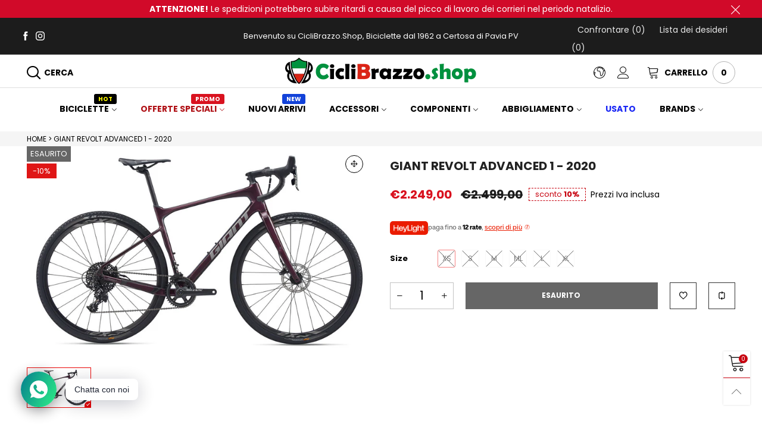

--- FILE ---
content_type: text/html; charset=utf-8
request_url: https://www.ciclibrazzo.shop/?view=ajax&section_id=navigation
body_size: 4992
content:
<div id="shopify-section-navigation" class="shopify-section hidden-xs flex"><nav class="main-nav db h100" id="nav_navigation" data-section-id="navigation" data-section-type="navigation"><ul class="no-gutter flex flex-wrap main-nav__list flex-align-ver h100"><li class="nav__item nav__item--e425c8a4-cb50-40df-8dd5-d3d596bc6a14 flex h100  nav__item--parent" id="nav-item-e425c8a4-cb50-40df-8dd5-d3d596bc6a14" >
					<a title="BICICLETTE" href="#" class="nav__item__link nav__item__link--e425c8a4-cb50-40df-8dd5-d3d596bc6a14 nav__item__link--arrow fw-bold text-uppercase">BICICLETTE<span class="nav__item__label" style="color: #fffc00;background: #000000;">HOT</span></a><div class="nav__item__dropdown nav__item__dropdown--navigation col-md-12">
								<div class="row">
<div class="nav__item__column col-md-3"><div class="nav__item__dropdown-column-content"><ul class="link-list link-list--nav text-left"><li class="link-list__item level0 "><a class="link-list__item__link nav__item__dropdown-link--navigation inline-color" href="/collections/strada" title="&#9654; <b>Bici da Strada</b>">&#9654; <b>Bici da Strada</b></a></li><li class="link-list__item level0 "><a class="link-list__item__link nav__item__dropdown-link--navigation inline-color" href="/collections/bici-da-strada-race" title="&#8627; Bici da Strada Race">&#8627; Bici da Strada Race</a></li><li class="link-list__item level0 "><a class="link-list__item__link nav__item__dropdown-link--navigation inline-color" href="/collections/bici-da-strada-aero" title="&#8627; Bici da Strada Aero">&#8627; Bici da Strada Aero</a></li><li class="link-list__item level0 "><a class="link-list__item__link nav__item__dropdown-link--navigation inline-color" href="/collections/bici-da-strada-endurance" title="&#8627; Bici da Strada Endurance">&#8627; Bici da Strada Endurance</a></li><li class="link-list__item level0 "><a class="link-list__item__link nav__item__dropdown-link--navigation inline-color" href="/collections/telai-strada" title="<br>&#9654; <b>Telai Strada</b>"><br>&#9654; <b>Telai Strada</b></a></li><li class="link-list__item level0 "><a class="link-list__item__link nav__item__dropdown-link--navigation inline-color" href="/collections/gravel" title="<br>&#9654; <b>Gravel & Cross</b>"><br>&#9654; <b>Gravel & Cross</b></a></li><li class="link-list__item level0 "><a class="link-list__item__link nav__item__dropdown-link--navigation inline-color" href="/collections/bici-gravel" title="&#8627; Bici Gravel">&#8627; Bici Gravel</a></li><li class="link-list__item level0 "><a class="link-list__item__link nav__item__dropdown-link--navigation inline-color" href="/collections/bici-cross" title="&#8627; Bici Cross">&#8627; Bici Cross</a></li></ul></div>
										</div>
<div class="nav__item__column col-md-3"><div class="nav__item__dropdown-column-content"><ul class="link-list link-list--nav text-left"><li class="link-list__item level0 "><a class="link-list__item__link nav__item__dropdown-link--navigation inline-color" href="/collections/mtb" title="&#9654; <b>MTB</b>">&#9654; <b>MTB</b></a></li><li class="link-list__item level0 "><a class="link-list__item__link nav__item__dropdown-link--navigation inline-color" href="/collections/mtb-front-29" title="&#8627; MTB Front 29">&#8627; MTB Front 29</a></li><li class="link-list__item level0 "><a class="link-list__item__link nav__item__dropdown-link--navigation inline-color" href="/collections/mtb-front-27-5" title="&#8627; MTB Front 27.5">&#8627; MTB Front 27.5</a></li><li class="link-list__item level0 "><a class="link-list__item__link nav__item__dropdown-link--navigation inline-color" href="/collections/mtb-full-29" title="&#8627; MTB Full 29">&#8627; MTB Full 29</a></li><li class="link-list__item level0 "><a class="link-list__item__link nav__item__dropdown-link--navigation inline-color" href="/collections/mtb-full-27-5" title="&#8627; MTB Full 27.5">&#8627; MTB Full 27.5</a></li></ul></div>
										</div>
<div class="nav__item__column col-md-3"><div class="nav__item__dropdown-column-content"><ul class="link-list link-list--nav text-left"><li class="link-list__item level0 "><a class="link-list__item__link nav__item__dropdown-link--navigation inline-color" href="/collections/ebike" title="&#9654; <b>eBike</b>">&#9654; <b>eBike</b></a></li><li class="link-list__item level0 "><a class="link-list__item__link nav__item__dropdown-link--navigation inline-color" href="/collections/ebike-mtb-front-29" title="&#8627; eBike MTB Front 29">&#8627; eBike MTB Front 29</a></li><li class="link-list__item level0 "><a class="link-list__item__link nav__item__dropdown-link--navigation inline-color" href="/collections/ebike-mtb-full-29" title="&#8627; eBike MTB Full 29">&#8627; eBike MTB Full 29</a></li><li class="link-list__item level0 "><a class="link-list__item__link nav__item__dropdown-link--navigation inline-color" href="/collections/ebike-mtb-full-29-27-5" title="&#8627; eBike MTB Full 29/27.5">&#8627; eBike MTB Full 29/27.5</a></li><li class="link-list__item level0 "><a class="link-list__item__link nav__item__dropdown-link--navigation inline-color" href="/collections/ebike-mtb-front-27-5" title="&#8627; eBike MTB Front 27.5">&#8627; eBike MTB Front 27.5</a></li><li class="link-list__item level0 "><a class="link-list__item__link nav__item__dropdown-link--navigation inline-color" href="/collections/ebike-strada" title="&#8627; eBike Strada">&#8627; eBike Strada</a></li><li class="link-list__item level0 "><a class="link-list__item__link nav__item__dropdown-link--navigation inline-color" href="/collections/ebike-gravel" title="&#8627; eBike Gravel">&#8627; eBike Gravel</a></li><li class="link-list__item level0 "><a class="link-list__item__link nav__item__dropdown-link--navigation inline-color" href="/collections/ebike-uomo-trekking" title="&#8627; eBike Uomo Trekking">&#8627; eBike Uomo Trekking</a></li><li class="link-list__item level0 "><a class="link-list__item__link nav__item__dropdown-link--navigation inline-color" href="/collections/ebike-donna-trekking" title="&#8627; eBike Donna Trekking">&#8627; eBike Donna Trekking</a></li><li class="link-list__item level0 "><a class="link-list__item__link nav__item__dropdown-link--navigation inline-color" href="/collections/ebike-donna-city" title="&#8627; eBike Donna City">&#8627; eBike Donna City</a></li></ul></div>
										</div>
<div class="nav__item__column col-md-3"><div class="nav__item__dropdown-column-content"><ul class="link-list link-list--nav text-left"><li class="link-list__item level0 "><a class="link-list__item__link nav__item__dropdown-link--navigation inline-color" href="/collections/fitness" title="&#9654;<b>Fitness - Trekking</b>">&#9654;<b>Fitness - Trekking</b></a></li><li class="link-list__item level0 "><a class="link-list__item__link nav__item__dropdown-link--navigation inline-color" href="/collections/bici-fitness" title="&#8627; Bici Fitness">&#8627; Bici Fitness</a></li><li class="link-list__item level0 "><a class="link-list__item__link nav__item__dropdown-link--navigation inline-color" href="/collections/bici-ibride" title="&#8627; Bici Ibride">&#8627; Bici Ibride</a></li><li class="link-list__item level0 "><a class="link-list__item__link nav__item__dropdown-link--navigation inline-color" href="/collections/bici-avventura" title="&#8627; Bici Avventura">&#8627; Bici Avventura</a></li><li class="link-list__item level0 "><a class="link-list__item__link nav__item__dropdown-link--navigation inline-color" href="/collections/city-bike" title="<br>&#9654; <b>City Bike</b>"><br>&#9654; <b>City Bike</b></a></li><li class="link-list__item level0 "><a class="link-list__item__link nav__item__dropdown-link--navigation inline-color" href="/collections/city-bike-donna" title="&#8627;  City bike Donna">&#8627;  City bike Donna</a></li><li class="link-list__item level0 "><a class="link-list__item__link nav__item__dropdown-link--navigation inline-color" href="/collections/city-bike-uomo" title="&#8627;  City bike Uomo">&#8627;  City bike Uomo</a></li><li class="link-list__item level0 "><a class="link-list__item__link nav__item__dropdown-link--navigation inline-color" href="/collections/bici-pieghevole" title="&#8627; Bici Pieghevole">&#8627; Bici Pieghevole</a></li><li class="link-list__item level0 "><a class="link-list__item__link nav__item__dropdown-link--navigation inline-color" href="/collections/bici-bambini" title="<br>&#9654;<b> Bici per bambini</b>"><br>&#9654;<b> Bici per bambini</b></a></li></ul></div>
										</div></div>
							</div></li><li class="nav__item nav__item--menu_item_dropdown_2_col_fC7F6q flex h100  nav__item--parent" id="nav-item-menu_item_dropdown_2_col_fC7F6q" >
					<a title="OFFERTE SPECIALI" href="#" class="nav__item__link nav__item__link--menu_item_dropdown_2_col_fC7F6q nav__item__link--arrow fw-bold text-uppercase">OFFERTE SPECIALI<span class="nav__item__label" style="color: #ffffff;background: #d9121f;">PROMO</span></a><div class="nav__item__dropdown nav__item__dropdown--navigation col-md-6">
								<div class="row">
<div class="nav__item__column col-md-6"><div class="nav__item__dropdown-column-content"><ul class="link-list link-list--nav text-left"><li class="link-list__item level0 "><a class="link-list__item__link nav__item__dropdown-link--navigation inline-color" href="https://www.ciclibrazzo.shop/collections/strada/promo?filter.v.availability=1" title="PROMO<b> Bici da Strada</b>">PROMO<b> Bici da Strada</b></a></li><li class="link-list__item level0 "><a class="link-list__item__link nav__item__dropdown-link--navigation inline-color" href="https://www.ciclibrazzo.shop/collections/telai-strada/promo?filter.v.availability=1" title="PROMO<b> Telai Strada</b>">PROMO<b> Telai Strada</b></a></li><li class="link-list__item level0 "><a class="link-list__item__link nav__item__dropdown-link--navigation inline-color" href="https://www.ciclibrazzo.shop/collections/gravel/promo?filter.v.availability=1" title="PROMO<b> Gravel & Cross</b>">PROMO<b> Gravel & Cross</b></a></li><li class="link-list__item level0 "><a class="link-list__item__link nav__item__dropdown-link--navigation inline-color" href="https://www.ciclibrazzo.shop/collections/mtb/promo?filter.v.availability=1" title="PROMO<b> MTB</b>">PROMO<b> MTB</b></a></li><li class="link-list__item level0 "><a class="link-list__item__link nav__item__dropdown-link--navigation inline-color" href="https://www.ciclibrazzo.shop/collections/ebike/promo?filter.v.availability=1" title="PROMO<b> eBike</b>">PROMO<b> eBike</b></a></li><li class="link-list__item level0 "><a class="link-list__item__link nav__item__dropdown-link--navigation inline-color" href="https://www.ciclibrazzo.shop/collections/fitness/promo?filter.v.availability=1" title="PROMO<b> Fitness - Trekking</b>">PROMO<b> Fitness - Trekking</b></a></li><li class="link-list__item level0 "><a class="link-list__item__link nav__item__dropdown-link--navigation inline-color" href="https://www.ciclibrazzo.shop/collections/city-bike/promo?filter.v.availability=1" title="PROMO<b> City Bike</b>">PROMO<b> City Bike</b></a></li><li class="link-list__item level0 "><a class="link-list__item__link nav__item__dropdown-link--navigation inline-color" href="https://www.ciclibrazzo.shop/collections/bici-bambini/promo?filter.v.availability=1" title="PROMO<b> Bici per bambini</b>">PROMO<b> Bici per bambini</b></a></li></ul></div>
										</div>
<div class="nav__item__column col-md-6"><div class="nav__item__dropdown-column-content"><ul class="link-list link-list--nav text-left"><li class="link-list__item level0 "><a class="link-list__item__link nav__item__dropdown-link--navigation inline-color" href="https://www.ciclibrazzo.shop/collections/accessori/promo?filter.v.availability=1" title="PROMO<b> Accessori</b>">PROMO<b> Accessori</b></a></li><li class="link-list__item level0 "><a class="link-list__item__link nav__item__dropdown-link--navigation inline-color" href="https://www.ciclibrazzo.shop/collections/componenti/promo?filter.v.availability=1" title="PROMO<b> Componenti</b>">PROMO<b> Componenti</b></a></li><li class="link-list__item level0 "><a class="link-list__item__link nav__item__dropdown-link--navigation inline-color" href="https://www.ciclibrazzo.shop/collections/scarpe/promo?filter.v.availability=1" title="PROMO<b> Scarpe</b>">PROMO<b> Scarpe</b></a></li><li class="link-list__item level0 "><a class="link-list__item__link nav__item__dropdown-link--navigation inline-color" href="https://www.ciclibrazzo.shop/collections/caschi/promo?filter.v.availability=1" title="PROMO<b> Caschi</b>">PROMO<b> Caschi</b></a></li><li class="link-list__item level0 "><a class="link-list__item__link nav__item__dropdown-link--navigation inline-color" href="https://www.ciclibrazzo.shop/collections/abbigliamento/promo?filter.v.availability=1" title="PROMO<b> Abbigliamento</b>">PROMO<b> Abbigliamento</b></a></li><li class="link-list__item level0 "><a class="link-list__item__link nav__item__dropdown-link--navigation inline-color" href="https://www.ciclibrazzo.shop/collections/outlet?filter.v.availability=1" title="<br><b>OUTLET</b> : Offerte su Bici e Accessori"><br><b>OUTLET</b> : Offerte su Bici e Accessori</a></li></ul></div>
										</div></div>
							</div></li><li class="nav__item nav__item--ed9c9a66-589b-472a-a748-fc29fa7a8c54 flex h100 " id="nav-item-ed9c9a66-589b-472a-a748-fc29fa7a8c54" >
					<a title="NUOVI ARRIVI" href="/collections/ultimi-arrivi" class="nav__item__link nav__item__link--ed9c9a66-589b-472a-a748-fc29fa7a8c54 fw-bold text-uppercase">NUOVI ARRIVI<span class="nav__item__label" style="color: #ffffff;background: #1242d9;">NEW</span></a></li><li class="nav__item nav__item--13b80a32-c6f9-4ee3-99e8-c165461f2c12 flex h100  nav__item--parent" id="nav-item-13b80a32-c6f9-4ee3-99e8-c165461f2c12" >
					<a title="ACCESSORI" href="#" class="nav__item__link nav__item__link--13b80a32-c6f9-4ee3-99e8-c165461f2c12 nav__item__link--arrow fw-bold text-uppercase">ACCESSORI</a><div class="nav__item__dropdown nav__item__dropdown--navigation col-md-12">
								<div class="row">
<div class="nav__item__column col-md-3"><div class="nav__item__dropdown-column-content"><ul class="link-list link-list--nav text-left"><li class="link-list__item level0 "><a class="link-list__item__link nav__item__dropdown-link--navigation inline-color" href="/collections/borracce" title="&#9654; <b>Borracce</b>">&#9654; <b>Borracce</b></a></li><li class="link-list__item level0 "><a class="link-list__item__link nav__item__dropdown-link--navigation inline-color" href="/collections/borraccia-bici" title="&#8627; Borraccia">&#8627; Borraccia</a></li><li class="link-list__item level0 "><a class="link-list__item__link nav__item__dropdown-link--navigation inline-color" href="/collections/borraccia-termica" title="&#8627; Borraccia Termica">&#8627; Borraccia Termica</a></li><li class="link-list__item level0 "><a class="link-list__item__link nav__item__dropdown-link--navigation inline-color" href="/collections/portaborracce" title="&#9654; <b>Portaborracce</b>">&#9654; <b>Portaborracce</b></a></li><li class="link-list__item level0 "><a class="link-list__item__link nav__item__dropdown-link--navigation inline-color" href="/collections/portaborraccia" title="&#8627; Portaborraccia">&#8627; Portaborraccia</a></li><li class="link-list__item level0 "><a class="link-list__item__link nav__item__dropdown-link--navigation inline-color" href="/collections/portaborraccia-carbonio" title="&#8627; Portaborraccia Carbonio">&#8627; Portaborraccia Carbonio</a></li><li class="link-list__item level0 "><a class="link-list__item__link nav__item__dropdown-link--navigation inline-color" href="/collections/borse-e-borselli" title="<br>&#9654; <b>Borse e Borselli</b>"><br>&#9654; <b>Borse e Borselli</b></a></li><li class="link-list__item level0 "><a class="link-list__item__link nav__item__dropdown-link--navigation inline-color" href="/collections/borsello-sottosella" title="&#8627; Borsello Sottosella">&#8627; Borsello Sottosella</a></li><li class="link-list__item level0 "><a class="link-list__item__link nav__item__dropdown-link--navigation inline-color" href="/collections/portaoggetti-ciclismo" title="&#8627; Portaoggetti Ciclismo">&#8627; Portaoggetti Ciclismo</a></li><li class="link-list__item level0 "><a class="link-list__item__link nav__item__dropdown-link--navigation inline-color" href="/collections/borsa-top-tube" title="&#8627; Borsa top tube">&#8627; Borsa top tube</a></li><li class="link-list__item level0 "><a class="link-list__item__link nav__item__dropdown-link--navigation inline-color" href="/collections/zaini" title="&#8627; Zaini">&#8627; Zaini</a></li></ul></div>
										</div>
<div class="nav__item__column col-md-3"><div class="nav__item__dropdown-column-content"><ul class="link-list link-list--nav text-left"><li class="link-list__item level0 "><a class="link-list__item__link nav__item__dropdown-link--navigation inline-color" href="/collections/luci" title="&#9654; <b>Luci</b>">&#9654; <b>Luci</b></a></li><li class="link-list__item level0 "><a class="link-list__item__link nav__item__dropdown-link--navigation inline-color" href="/collections/luce-anteriore" title="&#8627; Luce Anteriore">&#8627; Luce Anteriore</a></li><li class="link-list__item level0 "><a class="link-list__item__link nav__item__dropdown-link--navigation inline-color" href="/collections/luce-posteriore" title="&#8627; Luce Posteriore">&#8627; Luce Posteriore</a></li><li class="link-list__item level0 "><a class="link-list__item__link nav__item__dropdown-link--navigation inline-color" href="/collections/luci-kit-ant-post" title="&#8627; Luci Kit Ant.Post.">&#8627; Luci Kit Ant.Post.</a></li><li class="link-list__item level0 "><a class="link-list__item__link nav__item__dropdown-link--navigation inline-color" href="/collections/pompe" title="<br>&#9654; <b>Pompe, Co2 e Tools</b>"><br>&#9654; <b>Pompe, Co2 e Tools</b></a></li><li class="link-list__item level0 "><a class="link-list__item__link nav__item__dropdown-link--navigation inline-color" href="/collections/mini-pompa-ciclismo" title="&#8627; Mini Pompa">&#8627; Mini Pompa</a></li><li class="link-list__item level0 "><a class="link-list__item__link nav__item__dropdown-link--navigation inline-color" href="/collections/pompa-ciclismo" title="&#8627; Pompa">&#8627; Pompa</a></li><li class="link-list__item level0 "><a class="link-list__item__link nav__item__dropdown-link--navigation inline-color" href="/collections/co2-bici" title="&#8627; Co2">&#8627; Co2</a></li><li class="link-list__item level0 "><a class="link-list__item__link nav__item__dropdown-link--navigation inline-color" href="/collections/kit-combo-riparazioni-bici" title="&#8627; Kit Combo Riparazioni">&#8627; Kit Combo Riparazioni</a></li><li class="link-list__item level0 "><a class="link-list__item__link nav__item__dropdown-link--navigation inline-color" href="/collections/raccordo-t-bici" title="&#8627; Raccordo t">&#8627; Raccordo t</a></li><li class="link-list__item level0 "><a class="link-list__item__link nav__item__dropdown-link--navigation inline-color" href="/collections/kit-riparazione-pneumatici" title="&#8627; Kit Riparazione Pneumatici">&#8627; Kit Riparazione Pneumatici</a></li><li class="link-list__item level0 "><a class="link-list__item__link nav__item__dropdown-link--navigation inline-color" href="/collections/levagomme" title="&#8627; Levagomme">&#8627; Levagomme</a></li></ul></div>
										</div>
<div class="nav__item__column col-md-3"><div class="nav__item__dropdown-column-content"><ul class="link-list link-list--nav text-left"><li class="link-list__item level0 "><a class="link-list__item__link nav__item__dropdown-link--navigation inline-color" href="/collections/pulizia-e-manutenzione" title="&#9654; <b>Pulizia e Manutenzione</b>">&#9654; <b>Pulizia e Manutenzione</b></a></li><li class="link-list__item level0 "><a class="link-list__item__link nav__item__dropdown-link--navigation inline-color" href="/collections/olio-gocce-bici" title="&#8627; Olio Gocce">&#8627; Olio Gocce</a></li><li class="link-list__item level0 "><a class="link-list__item__link nav__item__dropdown-link--navigation inline-color" href="/collections/chiave-dinamometrica" title="&#8627; Chiave Dinamometrica">&#8627; Chiave Dinamometrica</a></li><li class="link-list__item level0 "><a class="link-list__item__link nav__item__dropdown-link--navigation inline-color" href="/collections/multi-tool-bici" title="&#8627; Multi Tool">&#8627; Multi Tool</a></li><li class="link-list__item level0 "><a class="link-list__item__link nav__item__dropdown-link--navigation inline-color" href="/collections/chiavi-e-accessori-officina" title="&#8627; Chiavi e Accessori Officina">&#8627; Chiavi e Accessori Officina</a></li><li class="link-list__item level0 "><a class="link-list__item__link nav__item__dropdown-link--navigation inline-color" href="/collections/protezioni" title="&#8627; Protezioni">&#8627; Protezioni</a></li><li class="link-list__item level0 "><a class="link-list__item__link nav__item__dropdown-link--navigation inline-color" href="/collections/lucchetti-bici" title="<br>&#9654; <b>Lucchetti Bici</b>"><br>&#9654; <b>Lucchetti Bici</b></a></li><li class="link-list__item level0 "><a class="link-list__item__link nav__item__dropdown-link--navigation inline-color" href="/collections/cavalletti" title="&#9654; <b>Cavalletti</b>">&#9654; <b>Cavalletti</b></a></li><li class="link-list__item level0 "><a class="link-list__item__link nav__item__dropdown-link--navigation inline-color" href="/collections/rulli-bicicletta-allenamento-indoor-per-ciclisti" title="<br>&#9654; <b>Rulli Bicicletta</b>"><br>&#9654; <b>Rulli Bicicletta</b></a></li></ul></div>
										</div>
<div class="nav__item__column col-md-3"><div class="nav__item__dropdown-column-content"><ul class="link-list link-list--nav text-left"><li class="link-list__item level0 "><a class="link-list__item__link nav__item__dropdown-link--navigation inline-color" href="/collections/ciclocomputer-gps-cardio" title="&#9654; <b>Ciclocomputer - Gps - Cardio</b>">&#9654; <b>Ciclocomputer - Gps - Cardio</b></a></li><li class="link-list__item level0 "><a class="link-list__item__link nav__item__dropdown-link--navigation inline-color" href="/collections/ciclocomputer-gps" title="&#8627; Ciclocomputer Gps">&#8627; Ciclocomputer Gps</a></li><li class="link-list__item level0 "><a class="link-list__item__link nav__item__dropdown-link--navigation inline-color" href="/collections/ciclocomputer-wireless" title="&#8627; Ciclocomputer Wireless">&#8627; Ciclocomputer Wireless</a></li><li class="link-list__item level0 "><a class="link-list__item__link nav__item__dropdown-link--navigation inline-color" href="/collections/ciclocomputer-ebike" title="&#8627; Ciclocomputer eBike">&#8627; Ciclocomputer eBike</a></li><li class="link-list__item level0 "><a class="link-list__item__link nav__item__dropdown-link--navigation inline-color" href="/collections/staffa-supporto-per-ciclocomputer" title="&#8627; Staffa Supporto per ciclocomputer">&#8627; Staffa Supporto per ciclocomputer</a></li><li class="link-list__item level0 "><a class="link-list__item__link nav__item__dropdown-link--navigation inline-color" href="/collections/elastico-fascia-cardio" title="&#8627; Elastico Fascia Cardio">&#8627; Elastico Fascia Cardio</a></li><li class="link-list__item level0 "><a class="link-list__item__link nav__item__dropdown-link--navigation inline-color" href="/collections/fascia-cardio" title="&#8627; Fascia Cardio">&#8627; Fascia Cardio</a></li><li class="link-list__item level0 "><a class="link-list__item__link nav__item__dropdown-link--navigation inline-color" href="/collections/sensori-cadenza" title="&#8627; Sensori Cadenza">&#8627; Sensori Cadenza</a></li><li class="link-list__item level0 "><a class="link-list__item__link nav__item__dropdown-link--navigation inline-color" href="/collections/sensori-velocita-cadenza" title="&#8627; Sensori Velocità/Cadenza">&#8627; Sensori Velocità/Cadenza</a></li><li class="link-list__item level0 "><a class="link-list__item__link nav__item__dropdown-link--navigation inline-color" href="/collections/orologi" title="&#8627; Orologi">&#8627; Orologi</a></li><li class="link-list__item level0 "><a class="link-list__item__link nav__item__dropdown-link--navigation inline-color" href="/collections/accessori-gps" title="&#8627;  Accessori GPS">&#8627;  Accessori GPS</a></li></ul></div>
										</div>
<div class="clearfix"></div><div class="nav__item__column col-md-1"><div class="nav__item__dropdown-column-content"></div>
										</div>
<div class="nav__item__column col-md-1"><div class="nav__item__dropdown-column-content"></div>
										</div></div>
							</div></li><li class="nav__item nav__item--eb3b6bab-a325-4fa2-a94a-ad0562276a8d flex h100  nav__item--parent" id="nav-item-eb3b6bab-a325-4fa2-a94a-ad0562276a8d" >
					<a title="COMPONENTI" href="#" class="nav__item__link nav__item__link--eb3b6bab-a325-4fa2-a94a-ad0562276a8d nav__item__link--arrow fw-bold text-uppercase">COMPONENTI</a><div class="nav__item__dropdown nav__item__dropdown--navigation col-md-12">
								<div class="row">
<div class="nav__item__column col-md-3"><div class="nav__item__dropdown-column-content"><ul class="link-list link-list--nav text-left"><li class="link-list__item level0 "><a class="link-list__item__link nav__item__dropdown-link--navigation inline-color" href="/collections/trasmissione" title="&#9654; <b>Trasmissione</b>">&#9654; <b>Trasmissione</b></a></li><li class="link-list__item level0 "><a class="link-list__item__link nav__item__dropdown-link--navigation inline-color" href="/collections/movimenti-centrali" title="&#8627; Movimenti centrali">&#8627; Movimenti centrali</a></li><li class="link-list__item level0 "><a class="link-list__item__link nav__item__dropdown-link--navigation inline-color" href="/collections/guarniture" title="&#8627; Guarniture">&#8627; Guarniture</a></li><li class="link-list__item level0 "><a class="link-list__item__link nav__item__dropdown-link--navigation inline-color" href="/collections/comandi-cambio" title="&#8627; Comandi Cambio">&#8627; Comandi Cambio</a></li><li class="link-list__item level0 "><a class="link-list__item__link nav__item__dropdown-link--navigation inline-color" href="/collections/cambi-posteriori" title="&#8627; Cambi posteriori">&#8627; Cambi posteriori</a></li><li class="link-list__item level0 "><a class="link-list__item__link nav__item__dropdown-link--navigation inline-color" href="/collections/deragliatori" title="&#8627; Deragliatori">&#8627; Deragliatori</a></li><li class="link-list__item level0 "><a class="link-list__item__link nav__item__dropdown-link--navigation inline-color" href="/collections/pulegge-cambio" title="&#8627; Pulegge cambio">&#8627; Pulegge cambio</a></li><li class="link-list__item level0 "><a class="link-list__item__link nav__item__dropdown-link--navigation inline-color" href="/collections/cassette-pignoni" title="&#8627; Cassette Pignoni">&#8627; Cassette Pignoni</a></li><li class="link-list__item level0 "><a class="link-list__item__link nav__item__dropdown-link--navigation inline-color" href="/collections/catene" title="&#8627; Catene">&#8627; Catene</a></li><li class="link-list__item level0 "><a class="link-list__item__link nav__item__dropdown-link--navigation inline-color" href="/collections/corone" title="&#8627; Corone">&#8627; Corone</a></li><li class="link-list__item level0 "><a class="link-list__item__link nav__item__dropdown-link--navigation inline-color" href="/collections/powermeter" title="&#8627; <b>Powermeter</b>">&#8627; <b>Powermeter</b></a></li><li class="link-list__item level0 "><a class="link-list__item__link nav__item__dropdown-link--navigation inline-color" href="/collections/service-parts" title="&#9654; <b>Service parts</b>">&#9654; <b>Service parts</b></a></li><li class="link-list__item level0 "><a class="link-list__item__link nav__item__dropdown-link--navigation inline-color" href="/collections/nos-vintage" title="<br>&#9654; <b>Nos vintage</b>"><br>&#9654; <b>Nos vintage</b></a></li><li class="link-list__item level0 "><a class="link-list__item__link nav__item__dropdown-link--navigation inline-color" href="/collections/batterie-ebike" title="<br>&#9654; <b>Batterie eBike</b>"><br>&#9654; <b>Batterie eBike</b></a></li><li class="link-list__item level0 "><a class="link-list__item__link nav__item__dropdown-link--navigation inline-color" href="/collections/ricambi-ebike" title="&#9654; <b>Ricambi e Accessori per eBike</b>">&#9654; <b>Ricambi e Accessori per eBike</b></a></li></ul></div>
										</div>
<div class="nav__item__column col-md-3"><div class="nav__item__dropdown-column-content"><ul class="link-list link-list--nav text-left"><li class="link-list__item level0 "><a class="link-list__item__link nav__item__dropdown-link--navigation inline-color" href="/collections/pedali" title="&#9654; <b>Pedali e tacchette</b>">&#9654; <b>Pedali e tacchette</b></a></li><li class="link-list__item level0 "><a class="link-list__item__link nav__item__dropdown-link--navigation inline-color" href="/collections/pedali-flat" title="&#8627; Pedali Flat">&#8627; Pedali Flat</a></li><li class="link-list__item level0 "><a class="link-list__item__link nav__item__dropdown-link--navigation inline-color" href="/collections/pedali-strada" title="&#8627; Pedali Strada">&#8627; Pedali Strada</a></li><li class="link-list__item level0 "><a class="link-list__item__link nav__item__dropdown-link--navigation inline-color" href="/collections/tacchette-strada" title="&#8627; Tacchette Strada">&#8627; Tacchette Strada</a></li><li class="link-list__item level0 "><a class="link-list__item__link nav__item__dropdown-link--navigation inline-color" href="/collections/pedali-mtb" title="&#8627; Pedali Mtb">&#8627; Pedali Mtb</a></li><li class="link-list__item level0 "><a class="link-list__item__link nav__item__dropdown-link--navigation inline-color" href="/collections/tacchette-mtb" title="&#8627; Tacchette Mtb">&#8627; Tacchette Mtb</a></li><li class="link-list__item level0 "><a class="link-list__item__link nav__item__dropdown-link--navigation inline-color" href="/collections/impianti-frenanti" title="<br>&#9654; <b>Impianti frenanti</b>"><br>&#9654; <b>Impianti frenanti</b></a></li><li class="link-list__item level0 "><a class="link-list__item__link nav__item__dropdown-link--navigation inline-color" href="/collections/dischi-freni" title="&#8627; Dischi Freni">&#8627; Dischi Freni</a></li><li class="link-list__item level0 "><a class="link-list__item__link nav__item__dropdown-link--navigation inline-color" href="/collections/pastiglie-freni" title="&#8627; Pastiglie Freni">&#8627; Pastiglie Freni</a></li><li class="link-list__item level0 "><a class="link-list__item__link nav__item__dropdown-link--navigation inline-color" href="/collections/pattini-freni" title="&#8627; Pattini Freni">&#8627; Pattini Freni</a></li><li class="link-list__item level0 "><a class="link-list__item__link nav__item__dropdown-link--navigation inline-color" href="/collections/pinze-freno" title="&#8627; Pinze Freno">&#8627; Pinze Freno</a></li><li class="link-list__item level0 "><a class="link-list__item__link nav__item__dropdown-link--navigation inline-color" href="/collections/leve-freno" title="&#8627; Leve Freno">&#8627; Leve Freno</a></li><li class="link-list__item level0 "><a class="link-list__item__link nav__item__dropdown-link--navigation inline-color" href="/collections/kit-freni" title="&#8627; Kit Freni">&#8627; Kit Freni</a></li></ul></div>
										</div>
<div class="nav__item__column col-md-3"><div class="nav__item__dropdown-column-content"><ul class="link-list link-list--nav text-left"><li class="link-list__item level0 "><a class="link-list__item__link nav__item__dropdown-link--navigation inline-color" href="/collections/manubri-da-bici" title="&#9654; <b>Manubri da bici</b>">&#9654; <b>Manubri da bici</b></a></li><li class="link-list__item level0 "><a class="link-list__item__link nav__item__dropdown-link--navigation inline-color" href="/collections/attacchi-manubrio" title="&#9654; <b>Attacchi manubrio</b>">&#9654; <b>Attacchi manubrio</b></a></li><li class="link-list__item level0 "><a class="link-list__item__link nav__item__dropdown-link--navigation inline-color" href="/collections/manopole-nastri" title="&#9654; <b>Manopole e Nastri</b>">&#9654; <b>Manopole e Nastri</b></a></li><li class="link-list__item level0 "><a class="link-list__item__link nav__item__dropdown-link--navigation inline-color" href="/collections/selle" title="<br>&#9654; <b>Selle Ciclismo</b>"><br>&#9654; <b>Selle Ciclismo</b></a></li><li class="link-list__item level0 "><a class="link-list__item__link nav__item__dropdown-link--navigation inline-color" href="/collections/selle-bici" title="&#8627; Selle">&#8627; Selle</a></li><li class="link-list__item level0 "><a class="link-list__item__link nav__item__dropdown-link--navigation inline-color" href="/collections/selle-donna-bici" title="&#8627; Selle Donna">&#8627; Selle Donna</a></li><li class="link-list__item level0 "><a class="link-list__item__link nav__item__dropdown-link--navigation inline-color" href="/collections/reggisella-bici" title="<br>&#9654; <b>Reggisella bici</b>"><br>&#9654; <b>Reggisella bici</b></a></li><li class="link-list__item level0 "><a class="link-list__item__link nav__item__dropdown-link--navigation inline-color" href="/collections/reggisella" title="&#8627; Reggisella">&#8627; Reggisella</a></li><li class="link-list__item level0 "><a class="link-list__item__link nav__item__dropdown-link--navigation inline-color" href="/collections/reggisella-telescopico" title="&#8627; Reggisella telescopico">&#8627; Reggisella telescopico</a></li><li class="link-list__item level0 "><a class="link-list__item__link nav__item__dropdown-link--navigation inline-color" href="/collections/accessori-reggisella" title="&#8627; Accessori reggisella">&#8627; Accessori reggisella</a></li></ul></div>
										</div>
<div class="nav__item__column col-md-3"><div class="nav__item__dropdown-column-content"><ul class="link-list link-list--nav text-left"><li class="link-list__item level0 "><a class="link-list__item__link nav__item__dropdown-link--navigation inline-color" href="/collections/ruote" title="&#9654; <b>Ruote</b>">&#9654; <b>Ruote</b></a></li><li class="link-list__item level0 "><a class="link-list__item__link nav__item__dropdown-link--navigation inline-color" href="/collections/ruote-strada-carbonio-disc" title="&#8627; Ruote Strada Carbonio Disc">&#8627; Ruote Strada Carbonio Disc</a></li><li class="link-list__item level0 "><a class="link-list__item__link nav__item__dropdown-link--navigation inline-color" href="/collections/ruote-strada-alluminio-disc" title="&#8627; Ruote Strada Alluminio Disc">&#8627; Ruote Strada Alluminio Disc</a></li><li class="link-list__item level0 "><a class="link-list__item__link nav__item__dropdown-link--navigation inline-color" href="/collections/ruote-gravel-carbonio-disc" title="&#8627; Ruote Gravel Carbonio Disc">&#8627; Ruote Gravel Carbonio Disc</a></li><li class="link-list__item level0 "><a class="link-list__item__link nav__item__dropdown-link--navigation inline-color" href="/collections/ruote-gravel-alluminio-disc" title="&#8627; Ruote Gravel Alluminio Disc">&#8627; Ruote Gravel Alluminio Disc</a></li><li class="link-list__item level0 "><a class="link-list__item__link nav__item__dropdown-link--navigation inline-color" href="/collections/ruote-strada-alluminio" title="&#8627; Ruote Strada Alluminio">&#8627; Ruote Strada Alluminio</a></li><li class="link-list__item level0 "><a class="link-list__item__link nav__item__dropdown-link--navigation inline-color" href="/collections/ruote-strada-carbonio" title="&#8627; Ruote Strada Carbonio">&#8627; Ruote Strada Carbonio</a></li><li class="link-list__item level0 "><a class="link-list__item__link nav__item__dropdown-link--navigation inline-color" href="/collections/ruote-mtb-carbonio-disc" title="&#8627; Ruote Mtb Carbonio Disc">&#8627; Ruote Mtb Carbonio Disc</a></li><li class="link-list__item level0 "><a class="link-list__item__link nav__item__dropdown-link--navigation inline-color" href="/collections/copertoni" title="<br>&#9654; <b>Copertoni Ciclismo</b>"><br>&#9654; <b>Copertoni Ciclismo</b></a></li><li class="link-list__item level0 "><a class="link-list__item__link nav__item__dropdown-link--navigation inline-color" href="/collections/antiforatura" title="&#8627; Antiforatura">&#8627; Antiforatura</a></li><li class="link-list__item level0 "><a class="link-list__item__link nav__item__dropdown-link--navigation inline-color" href="/collections/tubeless-strada" title="&#8627; Tubeless Strada">&#8627; Tubeless Strada</a></li><li class="link-list__item level0 "><a class="link-list__item__link nav__item__dropdown-link--navigation inline-color" href="/collections/copertoni-strada" title="&#8627;  Copertoni Strada">&#8627;  Copertoni Strada</a></li><li class="link-list__item level0 "><a class="link-list__item__link nav__item__dropdown-link--navigation inline-color" href="/collections/tubeless-strada" title="&#8627; Tubeless Strada">&#8627; Tubeless Strada</a></li><li class="link-list__item level0 "><a class="link-list__item__link nav__item__dropdown-link--navigation inline-color" href="/collections/tubeless-mtb" title="&#8627; Tubeless Mtb">&#8627; Tubeless Mtb</a></li><li class="link-list__item level0 "><a class="link-list__item__link nav__item__dropdown-link--navigation inline-color" href="/collections/camere-daria" title="&#9654;<b>Camere d'aria bici</b>">&#9654;<b>Camere d'aria bici</b></a></li></ul></div>
										</div>
<div class="clearfix"></div><div class="nav__item__column col-md-1"><div class="nav__item__dropdown-column-content"></div>
										</div>
<div class="nav__item__column col-md-1"><div class="nav__item__dropdown-column-content"></div>
										</div></div>
							</div></li><li class="nav__item nav__item--c2424eb3-18f1-41b6-b60c-c9715266397b flex h100  nav__item--parent" id="nav-item-c2424eb3-18f1-41b6-b60c-c9715266397b" >
					<a title="ABBIGLIAMENTO" href="#" class="nav__item__link nav__item__link--c2424eb3-18f1-41b6-b60c-c9715266397b nav__item__link--arrow fw-bold text-uppercase">ABBIGLIAMENTO</a><div class="nav__item__dropdown nav__item__dropdown--navigation col-md-12">
								<div class="row">
<div class="nav__item__column col-md-3"><div class="nav__item__dropdown-column-content"><ul class="link-list link-list--nav text-left"><li class="link-list__item level0 "><a class="link-list__item__link nav__item__dropdown-link--navigation inline-color" href="/collections/caschi" title="&#9654; <b>Caschi</b>">&#9654; <b>Caschi</b></a></li><li class="link-list__item level0 "><a class="link-list__item__link nav__item__dropdown-link--navigation inline-color" href="/collections/caschi-strada" title="&#8627; Caschi Strada">&#8627; Caschi Strada</a></li><li class="link-list__item level0 "><a class="link-list__item__link nav__item__dropdown-link--navigation inline-color" href="/collections/caschi-mtb" title="&#8627; Caschi Mtb">&#8627; Caschi Mtb</a></li><li class="link-list__item level0 "><a class="link-list__item__link nav__item__dropdown-link--navigation inline-color" href="/collections/caschi-bambino" title="&#8627; Caschi Bambino">&#8627; Caschi Bambino</a></li><li class="link-list__item level0 "><a class="link-list__item__link nav__item__dropdown-link--navigation inline-color" href="/collections/accessori-casco" title="&#8627; Accessorio casco">&#8627; Accessorio casco</a></li><li class="link-list__item level0 "><a class="link-list__item__link nav__item__dropdown-link--navigation inline-color" href="/collections/scarpe" title="<br>&#9654; <b>Scarpe</b>"><br>&#9654; <b>Scarpe</b></a></li><li class="link-list__item level0 "><a class="link-list__item__link nav__item__dropdown-link--navigation inline-color" href="/collections/scarpe-strada" title="&#8627; Scarpe Strada">&#8627; Scarpe Strada</a></li><li class="link-list__item level0 "><a class="link-list__item__link nav__item__dropdown-link--navigation inline-color" href="/collections/scarpe-mtb" title="&#8627; Scarpe Mtb">&#8627; Scarpe Mtb</a></li><li class="link-list__item level0 "><a class="link-list__item__link nav__item__dropdown-link--navigation inline-color" href="/collections/scarpe-gravel" title="&#8627; Scarpe Gravel">&#8627; Scarpe Gravel</a></li><li class="link-list__item level0 "><a class="link-list__item__link nav__item__dropdown-link--navigation inline-color" href="/collections/occhiali" title="<br>&#9654; <b>Occhiali</b>"><br>&#9654; <b>Occhiali</b></a></li></ul></div>
										</div>
<div class="nav__item__column col-md-3"><div class="nav__item__dropdown-column-content"><ul class="link-list link-list--nav text-left"><li class="link-list__item level0 "><a class="link-list__item__link nav__item__dropdown-link--navigation inline-color" href="/collections/maglie" title="&#9654; <b>Maglie</b>">&#9654; <b>Maglie</b></a></li><li class="link-list__item level0 "><a class="link-list__item__link nav__item__dropdown-link--navigation inline-color" href="/collections/maglie-manica-corta" title="&#8627; Maglie Manica Corta">&#8627; Maglie Manica Corta</a></li><li class="link-list__item level0 "><a class="link-list__item__link nav__item__dropdown-link--navigation inline-color" href="/collections/maglie-manica-lunga" title="&#8627; Maglie Manica Lunga">&#8627; Maglie Manica Lunga</a></li><li class="link-list__item level0 "><a class="link-list__item__link nav__item__dropdown-link--navigation inline-color" href="/collections/maglie-senza-maniche" title="&#8627; Maglie senza maniche">&#8627; Maglie senza maniche</a></li><li class="link-list__item level0 "><a class="link-list__item__link nav__item__dropdown-link--navigation inline-color" href="/collections/giubbini" title="<br>&#9654; <b>Giubbini</b>"><br>&#9654; <b>Giubbini</b></a></li><li class="link-list__item level0 "><a class="link-list__item__link nav__item__dropdown-link--navigation inline-color" href="/collections/giubbini-invernali" title="&#8627; Giubbini Invernali">&#8627; Giubbini Invernali</a></li><li class="link-list__item level0 "><a class="link-list__item__link nav__item__dropdown-link--navigation inline-color" href="/collections/mantelline" title="&#8627; Mantelline">&#8627; Mantelline</a></li><li class="link-list__item level0 "><a class="link-list__item__link nav__item__dropdown-link--navigation inline-color" href="/collections/gilet" title="&#8627; Gilet">&#8627; Gilet</a></li></ul></div>
										</div>
<div class="nav__item__column col-md-3"><div class="nav__item__dropdown-column-content"><ul class="link-list link-list--nav text-left"><li class="link-list__item level0 "><a class="link-list__item__link nav__item__dropdown-link--navigation inline-color" href="/collections/pantaloni-e-salopette" title="&#9654; <b>Pantaloni e Salopette</b>">&#9654; <b>Pantaloni e Salopette</b></a></li><li class="link-list__item level0 "><a class="link-list__item__link nav__item__dropdown-link--navigation inline-color" href="/collections/salopette" title="&#8627; Salopette">&#8627; Salopette</a></li><li class="link-list__item level0 "><a class="link-list__item__link nav__item__dropdown-link--navigation inline-color" href="/collections/salopette-3-4" title="&#8627; Salopette 3/4">&#8627; Salopette 3/4</a></li><li class="link-list__item level0 "><a class="link-list__item__link nav__item__dropdown-link--navigation inline-color" href="/collections/calzamaglie" title="&#8627; Calzamaglie">&#8627; Calzamaglie</a></li><li class="link-list__item level0 "><a class="link-list__item__link nav__item__dropdown-link--navigation inline-color" href="/collections/pantaloncini-mtb" title="&#8627; Pantaloncini MTB">&#8627; Pantaloncini MTB</a></li><li class="link-list__item level0 "><a class="link-list__item__link nav__item__dropdown-link--navigation inline-color" href="/collections/intimo" title="<br>&#9654; <b>Intimo</b>"><br>&#9654; <b>Intimo</b></a></li><li class="link-list__item level0 "><a class="link-list__item__link nav__item__dropdown-link--navigation inline-color" href="/collections/intimo-maglie-manica-corta" title="&#8627; Intimo Maglie manica Corta">&#8627; Intimo Maglie manica Corta</a></li><li class="link-list__item level0 "><a class="link-list__item__link nav__item__dropdown-link--navigation inline-color" href="/collections/intimo-maglie-manica-lunghe" title="&#8627; Intimo Maglie manica lunghe">&#8627; Intimo Maglie manica lunghe</a></li><li class="link-list__item level0 "><a class="link-list__item__link nav__item__dropdown-link--navigation inline-color" href="/collections/intimo-maglie-smanicate" title="&#8627; Intimo Maglie smanicate">&#8627; Intimo Maglie smanicate</a></li></ul></div>
										</div>
<div class="nav__item__column col-md-3"><div class="nav__item__dropdown-column-content"><ul class="link-list link-list--nav text-left"><li class="link-list__item level0 "><a class="link-list__item__link nav__item__dropdown-link--navigation inline-color" href="/collections/abbigliamento-accessori" title="&#9654; <b>Abbigliamento - Accessori</b>">&#9654; <b>Abbigliamento - Accessori</b></a></li><li class="link-list__item level0 "><a class="link-list__item__link nav__item__dropdown-link--navigation inline-color" href="/collections/gambali" title="&#8627; Gambali">&#8627; Gambali</a></li><li class="link-list__item level0 "><a class="link-list__item__link nav__item__dropdown-link--navigation inline-color" href="/collections/manicotti" title="&#8627; Manicotti">&#8627; Manicotti</a></li><li class="link-list__item level0 "><a class="link-list__item__link nav__item__dropdown-link--navigation inline-color" href="/collections/cappellini-ciclismo" title="&#8627; Cappellini Ciclismo">&#8627; Cappellini Ciclismo</a></li><li class="link-list__item level0 "><a class="link-list__item__link nav__item__dropdown-link--navigation inline-color" href="/collections/sottocaschi" title="&#8627; Sottocaschi">&#8627; Sottocaschi</a></li><li class="link-list__item level0 "><a class="link-list__item__link nav__item__dropdown-link--navigation inline-color" href="/collections/passamontagna" title="&#8627; Passamontagna">&#8627; Passamontagna</a></li><li class="link-list__item level0 "><a class="link-list__item__link nav__item__dropdown-link--navigation inline-color" href="/collections/scaldacollo" title="&#8627; Scaldacollo">&#8627; Scaldacollo</a></li><li class="link-list__item level0 "><a class="link-list__item__link nav__item__dropdown-link--navigation inline-color" href="/collections/copriscarpe" title="&#8627; Copriscarpe">&#8627; Copriscarpe</a></li><li class="link-list__item level0 "><a class="link-list__item__link nav__item__dropdown-link--navigation inline-color" href="/collections/guanti" title="&#8627; Guanti">&#8627; Guanti</a></li><li class="link-list__item level0 "><a class="link-list__item__link nav__item__dropdown-link--navigation inline-color" href="/collections/calzini" title="&#8627; Calzini">&#8627; Calzini</a></li></ul></div>
										</div>
<div class="clearfix"></div><div class="nav__item__column col-md-1"><div class="nav__item__dropdown-column-content"></div>
										</div>
<div class="nav__item__column col-md-1"><div class="nav__item__dropdown-column-content"></div>
										</div></div>
							</div></li><li class="nav__item nav__item--c0445c80-9ec4-47ae-8f2c-a81f29551499 flex h100 " id="nav-item-c0445c80-9ec4-47ae-8f2c-a81f29551499" >
					<a title="USATO" href="/collections/usato" class="nav__item__link nav__item__link--c0445c80-9ec4-47ae-8f2c-a81f29551499 fw-bold text-uppercase">USATO</a></li><li class="nav__item nav__item--22de9dbf-2caa-4f21-8b82-832e1fcc3f06 flex h100  nav__item--parent" id="nav-item-22de9dbf-2caa-4f21-8b82-832e1fcc3f06" >
					<a title="BRANDS" href="#" class="nav__item__link nav__item__link--22de9dbf-2caa-4f21-8b82-832e1fcc3f06 nav__item__link--arrow fw-bold text-uppercase">BRANDS</a><div class="nav__item__dropdown nav__item__dropdown--navigation col-md-12">
								<div class="row">
<div class="nav__item__column col-md-2"><div class="nav__item__dropdown-column-content"><a href="/collections/scott" title="Scott" class="img-container loading" style="padding-top:59.63302752293578%;"><img data-aspectratio="1.676923076923077"
    data-src="//www.ciclibrazzo.shop/cdn/shop/files/scott_{width}x.jpg?v=1614318183"
    data-sizes="auto" class="w100 img-responsive img-abs lazyload zoom-fade" src="[data-uri]"
	alt="Scott" 
	width="218" 
	height="130"
	srcset="
          //www.ciclibrazzo.shop/cdn/shopifycloud/storefront/assets/no-image-2048-a2addb12_400x.gif 400w,
          //www.ciclibrazzo.shop/cdn/shopifycloud/storefront/assets/no-image-2048-a2addb12_800x.gif 800w,
          //www.ciclibrazzo.shop/cdn/shopifycloud/storefront/assets/no-image-2048-a2addb12_1200x.gif 1200w
        "
        sizes="(max-width: 600px) 100vw, 600px"
        loading="lazy"
	/></a></div>
										</div>
<div class="nav__item__column col-md-2"><div class="nav__item__dropdown-column-content"><a href="/collections/giant" title="Giant" class="img-container loading" style="padding-top:59.63302752293578%;"><img data-aspectratio="1.676923076923077"
    data-src="//www.ciclibrazzo.shop/cdn/shop/files/giant-2022_{width}x.jpg?v=1672175897"
    data-sizes="auto" class="w100 img-responsive img-abs lazyload zoom-fade" src="[data-uri]"
	alt="Giant" 
	width="218" 
	height="130"
	srcset="
          //www.ciclibrazzo.shop/cdn/shopifycloud/storefront/assets/no-image-2048-a2addb12_400x.gif 400w,
          //www.ciclibrazzo.shop/cdn/shopifycloud/storefront/assets/no-image-2048-a2addb12_800x.gif 800w,
          //www.ciclibrazzo.shop/cdn/shopifycloud/storefront/assets/no-image-2048-a2addb12_1200x.gif 1200w
        "
        sizes="(max-width: 600px) 100vw, 600px"
        loading="lazy"
	/></a></div>
										</div>
<div class="nav__item__column col-md-2"><div class="nav__item__dropdown-column-content"><a href="/collections/wilier" title="Wilier" class="img-container loading" style="padding-top:59.63302752293578%;"><img data-aspectratio="1.676923076923077"
    data-src="//www.ciclibrazzo.shop/cdn/shop/files/wilier_{width}x.png?v=1614293863"
    data-sizes="auto" class="w100 img-responsive img-abs lazyload zoom-fade" src="[data-uri]"
	alt="Wilier" 
	width="218" 
	height="130"
	srcset="
          //www.ciclibrazzo.shop/cdn/shopifycloud/storefront/assets/no-image-2048-a2addb12_400x.gif 400w,
          //www.ciclibrazzo.shop/cdn/shopifycloud/storefront/assets/no-image-2048-a2addb12_800x.gif 800w,
          //www.ciclibrazzo.shop/cdn/shopifycloud/storefront/assets/no-image-2048-a2addb12_1200x.gif 1200w
        "
        sizes="(max-width: 600px) 100vw, 600px"
        loading="lazy"
	/></a></div>
										</div>
<div class="nav__item__column col-md-2"><div class="nav__item__dropdown-column-content"><a href="/collections/olympia" title="Olympia" class="img-container loading" style="padding-top:59.63302752293578%;"><img data-aspectratio="1.676923076923077"
    data-src="//www.ciclibrazzo.shop/cdn/shop/files/olympia-logo_{width}x.jpg?v=1614318183"
    data-sizes="auto" class="w100 img-responsive img-abs lazyload zoom-fade" src="[data-uri]"
	alt="Olympia" 
	width="218" 
	height="130"
	srcset="
          //www.ciclibrazzo.shop/cdn/shopifycloud/storefront/assets/no-image-2048-a2addb12_400x.gif 400w,
          //www.ciclibrazzo.shop/cdn/shopifycloud/storefront/assets/no-image-2048-a2addb12_800x.gif 800w,
          //www.ciclibrazzo.shop/cdn/shopifycloud/storefront/assets/no-image-2048-a2addb12_1200x.gif 1200w
        "
        sizes="(max-width: 600px) 100vw, 600px"
        loading="lazy"
	/></a></div>
										</div>
<div class="nav__item__column col-md-2"><div class="nav__item__dropdown-column-content"><a href="/collections/merida-bikes" title="Merida" class="img-container loading" style="padding-top:59.63302752293578%;"><img data-aspectratio="1.676923076923077"
    data-src="//www.ciclibrazzo.shop/cdn/shop/files/merida_{width}x.png?v=1720861939"
    data-sizes="auto" class="w100 img-responsive img-abs lazyload zoom-fade" src="[data-uri]"
	alt="Merida" 
	width="218" 
	height="130"
	srcset="
          //www.ciclibrazzo.shop/cdn/shopifycloud/storefront/assets/no-image-2048-a2addb12_400x.gif 400w,
          //www.ciclibrazzo.shop/cdn/shopifycloud/storefront/assets/no-image-2048-a2addb12_800x.gif 800w,
          //www.ciclibrazzo.shop/cdn/shopifycloud/storefront/assets/no-image-2048-a2addb12_1200x.gif 1200w
        "
        sizes="(max-width: 600px) 100vw, 600px"
        loading="lazy"
	/></a></div>
										</div>
<div class="nav__item__column col-md-2"><div class="nav__item__dropdown-column-content"><a href="/collections/ktm" title="KTM Bike Industries" class="img-container loading" style="padding-top:59.63302752293578%;"><img data-aspectratio="1.676923076923077"
    data-src="//www.ciclibrazzo.shop/cdn/shop/files/ktm-logo_ead80f47-dc62-467a-a3d2-c5b71cd818a9_{width}x.jpg?v=1747490882"
    data-sizes="auto" class="w100 img-responsive img-abs lazyload zoom-fade" src="[data-uri]"
	alt="KTM Bike Industries" 
	width="218" 
	height="130"
	srcset="
          //www.ciclibrazzo.shop/cdn/shopifycloud/storefront/assets/no-image-2048-a2addb12_400x.gif 400w,
          //www.ciclibrazzo.shop/cdn/shopifycloud/storefront/assets/no-image-2048-a2addb12_800x.gif 800w,
          //www.ciclibrazzo.shop/cdn/shopifycloud/storefront/assets/no-image-2048-a2addb12_1200x.gif 1200w
        "
        sizes="(max-width: 600px) 100vw, 600px"
        loading="lazy"
	/></a><div class="nav__item__dropdown-html--navigation text-left">
<br><b><a href="https://www.ciclibrazzo.shop/pages/brands" title="tutti i brands">TUTTI I BRANDS</a></b>
</div></div>
										</div></div>
							</div></li></ul></nav><style rel="stylesheet" media="all and (min-width:992px)">
	.nav__item__link--e425c8a4-cb50-40df-8dd5-d3d596bc6a14{color:#000000;}.nav__item__link--menu_item_dropdown_2_col_fC7F6q{color:#b01217;}.nav__item__link--ed9c9a66-589b-472a-a748-fc29fa7a8c54{color:#000000;}.nav__item__link--13b80a32-c6f9-4ee3-99e8-c165461f2c12{color:#000000;}.nav__item__link--eb3b6bab-a325-4fa2-a94a-ad0562276a8d{color:#000000;}.nav__item__link--c2424eb3-18f1-41b6-b60c-c9715266397b{color:#000000;}.nav__item__link--c0445c80-9ec4-47ae-8f2c-a81f29551499{color:#1a27f4;}.nav__item__link--22de9dbf-2caa-4f21-8b82-832e1fcc3f06{color:#000000;}
	.nav__item__dropdown--navigation,.link-list__item__dropdown--nav-navigation{background:#fafafa;}
	.nav__item__dropdown-title--navigation{font-size:12px;color:#000000;}
	.nav__item__dropdown-link--navigation,.nav__item__dropdown-html--navigation{font-size:13px;color:#000000;}
	.nav__item__dropdown-html--navigation a{color:#000000;}
	.nav__item__dropdown--navigation{
		box-shadow: 1px 2px 5px 0px rgba(0, 0, 0, 0.07);
		-webkit-box-shadow: 1px 2px 5px 0px rgba(0, 0, 0, 0.07);
	}
	.link-list__item__dropdown--nav-navigation{
		box-shadow: 0 0 5px -1px rgba(0, 0, 0, 0.23);
		-webkit-box-shadow: 0 0 5px -1px rgba(0, 0, 0, 0.23);
	}
</style>
</div>

--- FILE ---
content_type: text/css
request_url: https://www.ciclibrazzo.shop/cdn/shop/t/45/assets/custom-css.scss.css?v=44344682796349617671765376819
body_size: 690
content:
.clearfix:after,.subnav{clear:both}div.home-slogan{margin:5px;padding:20px;background-color:#fafafa;text-align:center}div.home-slogan h1{font-size:28px}.link-list__item__link,div.home-slogan p,h3.collection-grid-item__title{font-size:14px}div.home-slogan a,div.pagina a{text-decoration:underline}div.store-dispo{height:191.94px}.product-price-wrap{height:50px}.lb-item--black-friday,.lb-item--contovendita,.lb-item--ordinabile,.lb-item--outlet,.lb-item--ritiro,.lb-item--trend,.lb-item--usato,.nav__item__dropdown-title--top,.product-single__title{font-weight:700}.header__link-text,.header__social-link{color:#fff}a.item__name,h2.section__title__text{font-weight:600}.error,.my_money,div.dispo_mag,span.dispo_green{font-weight:700}div.prod_brand a{color:#444;font-size:13px}#product-template-tabs-product-template{border-bottom:1px solid #dedede}.my_money{color:#d9121f}.error{color:#d10}input.error{border-color:#d10!important}.clearfix:after,.clearfix:before{content:"";display:table}.clearfix{zoom:1}.subnav{list-style-type:none;margin:5px 0;padding:0}.subnav li{display:block;float:left}.subnav li a{display:block;height:28px;line-height:28px;padding:0 7px;-webkit-border-radius:7px;-moz-border-radius:7px;border-radius:7px;background:#eee;margin:0 7px 7px 0;color:#666}.subnav li a:hover,.subnav li.active a{background:#666;color:#fff}.product-detail p a:hover,a:focus,div.pagina a:hover{text-decoration:underline;color:red}.box_filtri{border:1px solid #f5f5f5;padding:5px}.box_filtri figcaption{background-color:#f5f5f5;padding-left:5px;padding-top:10px}div.product-sale{background-color:#d9121f!important}div.product-sale span{color:#fff;font-weight:700}img.fotorama__img{left:0!important}div.product-single__tags a{text-decoration:none;color:#333;padding:0 8px;height:auto;display:inline-block;text-align:center;background-color:#f1f1f1;-webkit-border-radius:9px;-moz-border-radius:9px;border-radius:9px}div.product-single__tags a:active,div.product-single__tags a:hover{text-decoration:underline;color:#d9121f}div.dispo_mag{display:block;margin-bottom:10px}span.dispo_green{color:#fff;background-color:#39a640!important;padding:1px 8px;margin-right:10px;text-transform:uppercase;font-size:12px;line-height:normal;border:1px solid #467600;margin-top:5px}span.dispo_black,span.dispo_red{padding:1px 8px;margin-right:10px;font-size:12px;line-height:normal;border:1px solid #5e0a16;margin-top:5px;font-weight:700;color:#fff;text-transform:uppercase}span.dispo_red{background-color:#d9121f!important}span.dispo_black{background-color:#231f20!important}div.nav__item__dropdown div.grid,img.img_subito{margin-top:15px}table.tab_prod th{padding-right:2%;width:25%;font-weight:700}table.tab_prod td{align:left;font-family:Poppins;font-display:swap}.product-title-price h2{font-weight:700!important}.rp{left:400px!important}.breadcrumbs__list li a{color:var(--color_general_light)}img.brand_ico{width:218;height:130}img.img_subito{background-color:#fff;width:180px;height:56px}#modal-contact-dark-overlay{position:fixed;display:none;z-index:5;width:100%;height:100%;top:0;left:0;right:0;bottom:0;background-color:#00000080}.my-modal-content{background-color:#fefefe;margin:auto;padding:20px;border:1px solid #888;max-width:580px}@keyframes animateopacity{0%{background-color:#0000}to{background-color:#000000b3}}#contact-modal{position:relative;background-color:#fff;width:auto;height:auto;padding:20px 40px 50px}@media (max-width: 1200px){#contact-modal{width:40%}}@keyframes drop-in{0%{top:10%}to{top:25%}}#contact-modal-exit{position:relative;border:none;background:0 0;font-size:18px;float:right}.big,.button--modal{border-radius:3px}.hide-modal-content{display:none}@media (max-width: 770px){#contact-modal{width:85%}#contact-modal-button{position:static;width:100%;display:flex;justify-content:center}}input#ContactFormArtwork{background-color:#f5f5f5;font-style:italic}input#ContactFormArtwork:focus{outline:0}#ContactFormMessage{background-color:#00000}span.pg__stock-text2{color:#1c1c1c;background-color:#f9eb1c}.big{font-size:11px;height:30px;line-height:30px;padding:0 35px;text-align:center;text-transform:uppercase;font-weight:700}.sold-out-badge{background:#666;color:#fff;padding:3px 6px;text-transform:uppercase;width:fit-content;margin-bottom:3px}.link-list__item{padding-top:4px;padding-bottom:4px}.btn-secondary{padding:.3rem .5rem;white-space:normal;background-color:#f5f5f5;color:#666;border:.08rem solid #ccc;width:fit-content;margin:.1rem}
/*# sourceMappingURL=/cdn/shop/t/45/assets/custom-css.scss.css.map?v=44344682796349617671765376819 */
